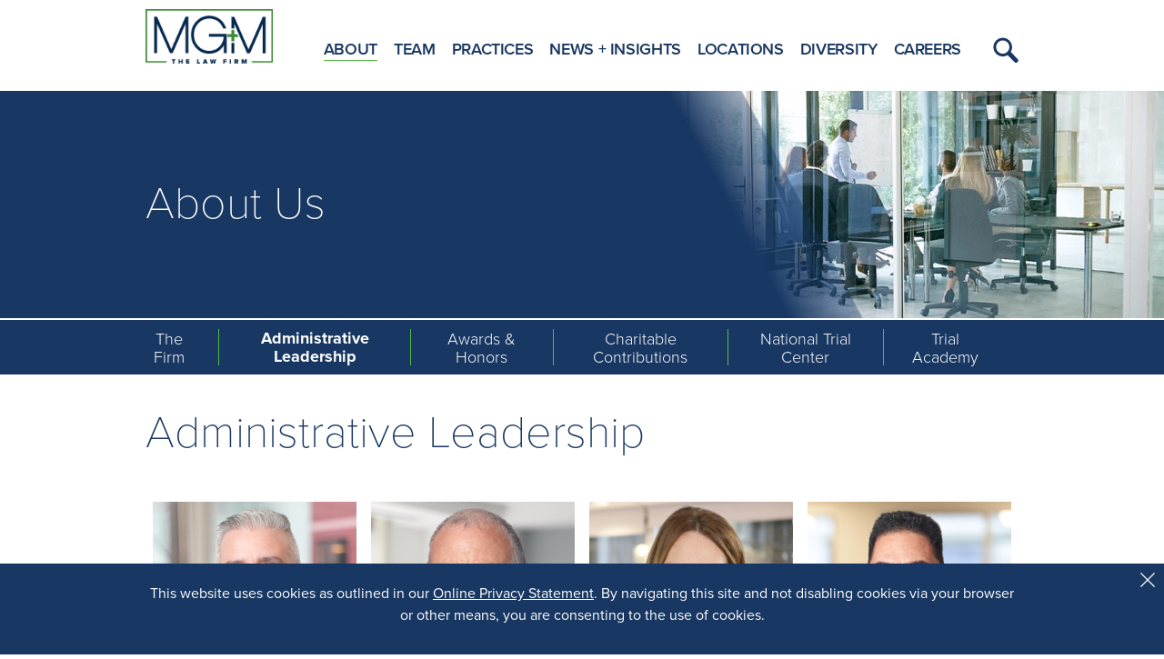

--- FILE ---
content_type: text/html; charset=utf-8
request_url: https://www.mgmlaw.com/about/administrative-leadership
body_size: 6790
content:
<!DOCTYPE html>
<html lang="en">
<head>
    <meta charset="utf-8" />
    <meta name="viewport" content="width=device-width, initial-scale=1.0" />
    <title>Administrative Leadership | MG&#x2B;M The Law Firm</title>
    <link rel="canonical" href="https://www.mgmlaw.com/about/administrative-leadership">
<meta name="cms:record:id"  content="107"  />
<meta name="cms:record:type"  content="firmpage"  />
<meta name="cms:record:controller"  content="about"  />
<meta name="cms:record:rendered"  content="Tue, 20 Jan 2026 19:50:56 GMT"  />
<meta property="og:type"  content="website"  />
<meta property="og:title"  content="Administrative Leadership"  />
<meta property="og:image"  content="https://www.mgmlaw.com/assets/images/mgm-og-social.jpg"  />
<meta name="twitter:card"  content="summary_large_image"  />
<meta name="twitter:title"  content="Administrative Leadership"  />
<meta name="twitter:image"  content="https://www.mgmlaw.com/assets/images/mgm-og-social.jpg"  />


    <link rel="preconnect" href="https://use.typekit.net" />
    <link rel="preload" href="https://use.typekit.net/kcj6clm.css" as="style" />

    <link rel="stylesheet" href="https://use.typekit.net/kcj6clm.css">
    <link rel="stylesheet" href="/cms/assets/css/grid.css?xl=1366&amp;cmv=4.1.3" />
   
    
    
        <link rel="stylesheet" href="/cms/assets/css/base.min.css?cmv=4.1.3" />
        <link rel="stylesheet" href="/assets/css/shared.min.css?v=eAV40Jkrl09jYCpMWh4M83ZEbmUm73gpvXBCX8hlDgs" />

        <!-- GA4 Google tag (gtag.js) -->
        <script async src="https://www.googletagmanager.com/gtag/js?id=G-PQ1FDB6PNE"></script>
        <script>
            window.dataLayer = window.dataLayer || [];
            function gtag() { dataLayer.push(arguments); }
            gtag('js', new Date());

            gtag('config', 'G-PQ1FDB6PNE');
        </script>

    
    
    <link rel="stylesheet" href="/assets/css/about-detail.css?v=b0b9TWZuGtfpaQSG21V_SOMr6iBsH52o0h7OACbq8WQ" />

</head>
<body id="BodyWrap" class="s-page-body-wrap">
    <div class="s-overlay__bg"></div>
    <div class="s-page-body-flex">
        <a class="sr-only" href="#skip">Skip to Main Content</a>
        <header id="TopNav" class="s-page-header">
            <div class="container">
                <div class="s-page-header__wrap row between-xs">
                    <div class="col-xs-6 col-md-2">
                        <a href="/"><img class="s-page-header__logo" alt="MGM Logo" src="/assets/images/MGM-logo.png" /></a>
                    </div>
                    <div class="col-xs-6 col-md-10 end-xs">
                        <nav role="navigation" class="s-page-header__nav row">
                            <div class="s-nav-container col-lg-12">
                                <ul class="s-nav__list">
    <li class="s-nav__item">
        <a class="s-nav__link active" href="/about">About</a>
    </li>
    <li class="s-nav__item">
        <a class="s-nav__link " href="/team">Team</a>
    </li>
    <li class="s-nav__item">
        <a class="s-nav__link " href="/practices">Practices</a>
    </li>
    <li class="s-nav__item">
        <a class="s-nav__link " href="/news-insights">News + Insights</a>
    </li>
    <li class="s-nav__item">
        <a class="s-nav__link " href="/locations">Locations</a>
    </li>
    <li class="s-nav__item">
        <a class="s-nav__link " href="/diversity">Diversity</a>
    </li>
    <li class="s-nav__item">
        <a class="s-nav__link " href="/careers">Careers</a>
    </li>
</ul>
<div class="s-nav__drop-menu-container">
    <div role="button" class="s-nav__menu-button">
        <span role="presentation"></span>
        <span role="presentation"></span>
        <span role="presentation"></span>
        <div class="s-nav__close-btn" role="presentation">
            <i class="fa fa-times" aria-hidden="true"></i>
        </div>
        <div class="sr-only">Toggle Menu</div>
    </div>
    <ul class="s-nav__drop-menu-list">
        <li class="s-nav__item--mobile hidden-xl">
            <div class="s-nav-mobile__search-container">
                <input type="search" dir="ltr" spellcheck=false autocorrect="off" autocomplete="off" autocapitalize="off" maxlength="250"  class="s-nav-mobile__input autoCompleteMobileNav" placeholder="What are you looking for?">
                <button class="s-nav-mobile__search-btn">
                    <svg class="s-svg__search" aria-hidden="true" xmlns="http://www.w3.org/2000/svg" viewBox="0 0 36.01 36.909">
    <path id="s-svg__search-path" data-name="search path" d="M149.853,134.258,140,124.157h0a14.137,14.137,0,0,0,2.022-7.311A13.63,13.63,0,1,0,128.4,130.812a13.3,13.3,0,0,0,7.133-2.073l9.855,10.1a3.107,3.107,0,0,0,4.47,0A3.3,3.3,0,0,0,149.853,134.258Zm-31.132-17.412a9.677,9.677,0,1,1,9.674,9.916A9.808,9.808,0,0,1,118.721,116.846Z" transform="translate(-114.77 -102.88)" />
</svg>
                    <span class="sr-only">Submit Search</span>
                </button>
            </div>
        </li>
        <li class="s-nav__item">
            <a class="s-nav__link" href="/about">About</a>
        </li>
        <li class="s-nav__item">
            <a class="s-nav__link" href="/team">Team</a>
        </li>
        <li class="s-nav__item">
            <a class="s-nav__link" href="/practices">Practices</a>
        </li>
        <li class="s-nav__item">
            <a class="s-nav__link" href="/news-insights">NEWS + INSIGHTS</a>
        </li>
        <li class="s-nav__item">
            <a class="s-nav__link" href="/locations">Locations</a>
        </li>
        <li class="s-nav__item">
            <a class="s-nav__link" href="/diversity">Diversity</a>
        </li>
        <li class="s-nav__item">
            <a class="s-nav__link" href="/careers">Careers</a>
        </li>
    </ul>
</div>
<div role="button" class="s-nav__search-button">
    <svg class="s-svg__search" aria-hidden="true" xmlns="http://www.w3.org/2000/svg" viewBox="0 0 36.01 36.909">
    <path id="s-svg__search-path" data-name="search path" d="M149.853,134.258,140,124.157h0a14.137,14.137,0,0,0,2.022-7.311A13.63,13.63,0,1,0,128.4,130.812a13.3,13.3,0,0,0,7.133-2.073l9.855,10.1a3.107,3.107,0,0,0,4.47,0A3.3,3.3,0,0,0,149.853,134.258Zm-31.132-17.412a9.677,9.677,0,1,1,9.674,9.916A9.808,9.808,0,0,1,118.721,116.846Z" transform="translate(-114.77 -102.88)" />
</svg>
    <span class="sr-only">Toggle Menu</span>
</div>
<div id="navSearchMenu" class="s-nav__drop-menu-search">
    <button class="s-nav__search__close-button">CLOSE</button>
    <h2 class="s-nav__drop-menu-search-title">What are you looking for?</h2>
    <div class="s-nav__drop-menu-search-container">
        <input type="search" dir="ltr" spellcheck=false autocorrect="off" autocomplete="off" autocapitalize="off" maxlength="250" class="s-nav__drop-menu-search-input autoCompleteSiteSearch" placeholder="Enter your search here…">
        <button id="navSearchSubmit" class="s-nav__drop-menu-search-submit">
            <svg class="s-svg__search" aria-hidden="true" xmlns="http://www.w3.org/2000/svg" viewBox="0 0 36.01 36.909">
    <path id="s-svg__search-path" data-name="search path" d="M149.853,134.258,140,124.157h0a14.137,14.137,0,0,0,2.022-7.311A13.63,13.63,0,1,0,128.4,130.812a13.3,13.3,0,0,0,7.133-2.073l9.855,10.1a3.107,3.107,0,0,0,4.47,0A3.3,3.3,0,0,0,149.853,134.258Zm-31.132-17.412a9.677,9.677,0,1,1,9.674,9.916A9.808,9.808,0,0,1,118.721,116.846Z" transform="translate(-114.77 -102.88)" />
</svg>
            <span class="sr-only">Submit Search</span>
        </button>
        
    </div>
</div>
                            </div>
                        </nav>
                    </div>
                </div>
            </div>
        </header>

        <main id="PageBody" class="s-page-body">
            <a class="sr-only" name="skip"></a>
            <style>
    .hero {
        background-image: linear-gradient(242deg, rgba(256,256,256,0) 0%, rgba(24,55,98,.1) 135px, rgba(24,55,98, 0.3) 136px,rgba(24,55,98,1) 155px, rgba(24,55,98,1) 100%), url(https://www.mgmlaw.com/images/firmmanager/about_1000x334_image_16038.jpg);
    }

    .scrolled .hero {
        background-image: linear-gradient(242deg, rgba(256,256,256,0) 0%, rgba(24,55,98,.1) 135px, rgba(24,55,98, 0.3) 136px,rgba(24,55,98,1) 155px, rgba(24,55,98,1) 100%), url(https://www.mgmlaw.com/images/firmmanager/about_1000x334_image_16038.jpg);
    }

    @media only screen and (min-width: 768px) {
        .hero {
            background-image: linear-gradient(242deg, rgba(256,256,256,0) 0%, rgba(256,256,256,0) 409px, rgba(24,55,98, 0.4) 411px,rgba(24,55,98,1) 481px, rgba(24,55,98,1) 481px), url(https://www.mgmlaw.com/images/firmmanager/about_1000x334_image_16038.jpg);
        }

    }

    @media only screen and (min-width: 1440px) {
        .hero {
            background-image: linear-gradient(242deg, rgba(256,256,256,0) 0%, rgba(256,256,256,0) 529px, rgba(24,55,98, 0.4) 530px,rgba(24,55,98,1) 650px, rgba(24,55,98,1) 700px), url(https://www.mgmlaw.com/images/firmmanager/about_1000x334_image_16038.jpg);
        }

        .scrolled .hero {
            background-image: linear-gradient(242deg, rgba(256,256,256,0) 0%, rgba(24,55,98,.1) 367px, rgba(24,55,98, 0.3) 368px,rgba(24,55,98,1) 420px, rgba(24,55,98,1) 100%), url(https://www.mgmlaw.com/images/firmmanager/about_1000x334_image_16038.jpg);
        }
    }
</style>
<div class="about-detail">

    <div class="hero">
        <div class="container">
            <div class="hero-header">
                <div class="hero-title">
                    About Us
                </div>
                
            </div>
        </div>
    </div>
    <div class="s-tabs-bar">
        <div class="s-tabs-bar-container container">
            <div class="row">
                <div class="s-tabs-container">
                    <div class="s-tabs-mobile-toggle">
                        Select <i class="fa fa-chevron-down" aria-hidden="true"></i>
                    </div>
                        <a href="/about" class="s-tabs__link">
                                The Firm
                            </a>
                        <a href="/about/administrative-leadership" class="s-tabs__link">
                                Administrative Leadership
                            </a>
                        <a href="/about/awards-honors" class="s-tabs__link">
                                Awards &amp; Honors
                            </a>
                        <a href="/about/charitable-contributions" class="s-tabs__link">
                                Charitable Contributions
                            </a>
                        <a href="/NationalTrialCenter" class="s-tabs__link">
                                National Trial Center
                            </a>
                        <a href="/TrialAcademy" class="s-tabs__link">
                                Trial Academy
                            </a>
                </div>
            </div>
        </div>
    </div>
    <div class="s-content container">
        <h1 class="s-content-header">Administrative Leadership</h1>
        
        <section class="container">
            <div class="row">
            </div>
        </section>
        

        <section class="s-content container" id="Contacts">
                
                <div class="row">
                        <div class="col-md-3 col-sm-6">
                            <div class="s-bio-box">
    <a href="/team/christopher-mcdevitt">
        <img class="s-bio-box__image" alt="Christopher P. McDevitt" src="https://www.mgmlaw.com/images/bio/mcdevitt-chris-600jpg_imagemobile_17236.jpg" loading="lazy" />
    </a>
    
    
    
    <a href="/team/christopher-mcdevitt" class="s-bio-box__name">Christopher P. McDevitt</a>
    

    <div class="s-bio-box__title">Chief Operating Officer</div>

    <a href="mailto:cmcdevitt@mgmlaw.com" class="s-bio-box__email"><i class="fa fa-envelope" aria-hidden="true"></i> cmcdevitt@mgmlaw.com</a>

    <a href="tel:617 670 8419" class="s-bio-box__phone"><i class="fa fa-phone" aria-hidden="true"></i> 617 670 8419</a>

        <a href="/locations/boston" class="s-bio-box__office"><i class="fa fa-map-marker" aria-hidden="true"></i> Boston</a>
   
</div>
                        </div>
                        <div class="col-md-3 col-sm-6">
                            <div class="s-bio-box">
    <a href="/team/david-gold">
        <img class="s-bio-box__image" alt="David R. Gold" src="https://www.mgmlaw.com/images/bio/gold-david-600_imagemobile_14982.jpg" loading="lazy" />
    </a>
    
    
    
    <a href="/team/david-gold" class="s-bio-box__name">David R. Gold</a>
    

    <div class="s-bio-box__title">Partner</div>

    <a href="mailto:dgold@mgmlaw.com" class="s-bio-box__email"><i class="fa fa-envelope" aria-hidden="true"></i> dgold@mgmlaw.com</a>

    <a href="tel:213 694 4205" class="s-bio-box__phone"><i class="fa fa-phone" aria-hidden="true"></i> 213 694 4205</a>

        <a href="/locations/los-angeles" class="s-bio-box__office"><i class="fa fa-map-marker" aria-hidden="true"></i> Los Angeles&#x2014;Flower Street</a>
   
</div>
                        </div>
                        <div class="col-md-3 col-sm-6">
                            <div class="s-bio-box">
    <a href="/team/mary-rau">
        <img class="s-bio-box__image" alt="Mary C. Rau" src="https://www.mgmlaw.com/images/bio/mary-rau-600_imagemobile_15007.jpg" loading="lazy" />
    </a>
    
    
    
    <a href="/team/mary-rau" class="s-bio-box__name">Mary C. Rau</a>
    

    <div class="s-bio-box__title">Chief Human Relations Officer</div>

    <a href="mailto:mrau@mgmlaw.com" class="s-bio-box__email"><i class="fa fa-envelope" aria-hidden="true"></i> mrau@mgmlaw.com</a>

    <a href="tel:312 625 4997" class="s-bio-box__phone"><i class="fa fa-phone" aria-hidden="true"></i> 312 625 4997</a>

        <a href="/locations/chicago" class="s-bio-box__office"><i class="fa fa-map-marker" aria-hidden="true"></i> Chicago</a>
   
</div>
                        </div>
                        <div class="col-md-3 col-sm-6">
                            <div class="s-bio-box">
    <a href="/team/james-donnelly">
        <img class="s-bio-box__image" alt="James A. Donnelly" src="https://www.mgmlaw.com/images/bio/james-donnelly-600_imagemobile_15018.jpg" loading="lazy" />
    </a>
    
    
    
    <a href="/team/james-donnelly" class="s-bio-box__name">James A. Donnelly</a>
    

    <div class="s-bio-box__title">Chief Information Officer</div>

    <a href="mailto:jdonnelly@mgmlaw.com" class="s-bio-box__email"><i class="fa fa-envelope" aria-hidden="true"></i> jdonnelly@mgmlaw.com</a>

    <a href="tel:&#xA0;617 670 8427" class="s-bio-box__phone"><i class="fa fa-phone" aria-hidden="true"></i> &#xA0;617 670 8427</a>

        <a href="/locations/boston" class="s-bio-box__office"><i class="fa fa-map-marker" aria-hidden="true"></i> Boston</a>
   
</div>
                        </div>
                        <div class="col-md-3 col-sm-6">
                            <div class="s-bio-box">
    <a href="/team/mary-tucker">
        <img class="s-bio-box__image" alt="Mary T. Tucker" src="https://www.mgmlaw.com/images/bio/tucker-mary-600_imagemobile_14991.jpg" loading="lazy" />
    </a>
    
    
    
    <a href="/team/mary-tucker" class="s-bio-box__name">Mary T. Tucker</a>
    

    <div class="s-bio-box__title">Director of Diversity, Equity, Inclusion &#x2B; Belonging</div>

    <a href="mailto:mtucker@mgmlaw.com" class="s-bio-box__email"><i class="fa fa-envelope" aria-hidden="true"></i> mtucker@mgmlaw.com</a>

    <a href="tel:504 535 2867" class="s-bio-box__phone"><i class="fa fa-phone" aria-hidden="true"></i> 504 535 2867</a>

        <a href="/locations/new-orleans" class="s-bio-box__office"><i class="fa fa-map-marker" aria-hidden="true"></i> New Orleans</a>
   
</div>
                        </div>
                        <div class="col-md-3 col-sm-6">
                            <div class="s-bio-box">
    <a href="/team/chris-postizzi">
        <img class="s-bio-box__image" alt="Chris R. Postizzi" src="https://www.mgmlaw.com/images/bio/postizzi-chris-600_imagemobile_14989.jpg" loading="lazy" />
    </a>
    
    
    
    <a href="/team/chris-postizzi" class="s-bio-box__name">Chris R. Postizzi</a>
    

    <div class="s-bio-box__title">Chief Marketing &#x2B; Business Development Officer</div>

    <a href="mailto:cpostizzi@mgmlaw.com" class="s-bio-box__email"><i class="fa fa-envelope" aria-hidden="true"></i> cpostizzi@mgmlaw.com</a>

    <a href="tel:617 670 8313" class="s-bio-box__phone"><i class="fa fa-phone" aria-hidden="true"></i> 617 670 8313</a>

        <a href="/locations/boston" class="s-bio-box__office"><i class="fa fa-map-marker" aria-hidden="true"></i> Boston</a>
   
</div>
                        </div>
                </div>
                <hr class="s-full-divider" />
        </section>
    </div>
    

</div>
        </main>
        <footer class="s-page-footer">
            <div class="s-page-footer-container container">
                <div class="row">
                    <div class="s-page-footer-logo-wrapper col-md-3 col-lg-2">
                        <a href="#">
                            <img class="s-page-footer__logo" alt="MGM Logo" src="/assets/images/MGM-logo.png" loading="lazy" />
                        </a>
                        
                    </div>
                    <div class="s-page-footer-links-col col-md-4 col-lg-6">
                        <div class="row s-page-footer-links-list">
                            <div class="col-lg-6">
                                <a class="s-page-footer-list-link" href="/about">ABOUT</a>
                                <a class="s-page-footer-list-link" href="/team">TEAM</a>
                                <a class="s-page-footer-list-link" href="/practices">PRACTICES</a>
                                <a class="s-page-footer-list-link" href="/news-insights">NEWS + INSIGHTS</a>
                            </div>
                            <div class="col-lg-6">
                                <a class="s-page-footer-list-link" href="/locations">LOCATIONS</a>
                                <a class="s-page-footer-list-link" href="/diversity">DIVERSITY</a>
                                <a class="s-page-footer-list-link" href="/careers">CAREERS</a>
                            </div>
                        </div>
                    </div>
                    <div class="col-md-5 col-lg-4">
                        <div class="s-page-footer--search-wrapper">
                            <input type="search" dir="ltr" spellcheck=false autocorrect="off" autocomplete="off" autocapitalize="off" maxlength="250" class="s-page-footer--search-input autoCompleteFooter" placeholder="Search" />
                            <button class="s-page-footer--search-btn">
                                <svg class="s-svg__search" aria-hidden="true" xmlns="http://www.w3.org/2000/svg" viewBox="0 0 36.01 36.909">
    <path id="s-svg__search-path" data-name="search path" d="M149.853,134.258,140,124.157h0a14.137,14.137,0,0,0,2.022-7.311A13.63,13.63,0,1,0,128.4,130.812a13.3,13.3,0,0,0,7.133-2.073l9.855,10.1a3.107,3.107,0,0,0,4.47,0A3.3,3.3,0,0,0,149.853,134.258Zm-31.132-17.412a9.677,9.677,0,1,1,9.674,9.916A9.808,9.808,0,0,1,118.721,116.846Z" transform="translate(-114.77 -102.88)" />
</svg>
                                <span class="sr-only">Submit Search</span>
                            </button>
                        </div>
                        <div class="s-page-footer--social-wrapper">
                            <p class="s-page-footer--social-text">
                                STAY CONNECTED
                            </p>
                            <div class="s-page-footer--social-links">
                                <a aria-label="Firm LinkedIn" href="https://www.linkedin.com/company/mgmlawfirm/" class="s-page-footer--social-link">
                                    <i class="fa fa-linkedin" aria-hidden="true"></i>
                                    <span class="sr-only">Firm LinkedIn</span>
                                </a>
                                <a aria-label="Firm Twitter" href="https://twitter.com/MGMTheLawFirm" class="s-page-footer--social-link">
                                    <svg aria-hidden="true" class="s-twitter-x-share s-twitter-x-share--footer" xmlns="http://www.w3.org/2000/svg" viewBox="0 0 512 512"><!--! Font Awesome Pro 6.4.2 by @fontawesome - https://fontawesome.com License - https://fontawesome.com/license (Commercial License) Copyright 2023 Fonticons, Inc. --><path fill="#183762" d="M389.2 48h70.6L305.6 224.2 487 464H345L233.7 318.6 106.5 464H35.8L200.7 275.5 26.8 48H172.4L272.9 180.9 389.2 48zM364.4 421.8h39.1L151.1 88h-42L364.4 421.8z" /></svg>
                                    <span class="sr-only">Firm Twitter</span>
                                </a>
                                
                            </div>
                        </div>
                    </div>
                    <div class="col-md-12">
                        <div class="s-page-footer--links-wrap">
                            <div class="s-page-footer--links">
                                <a class="s-page-footer--link" href="/disclaimer">Disclaimer</a>
                                <span class="s-page-footer__bottom-sep"> | </span>
                                <a class="s-page-footer--link" href="/privacy">Privacy Policy</a>
                                <span class="s-page-footer__bottom-sep"> | </span>
                                <a class="s-page-footer--link" href="https://www.mgmlaw.com/awards-recognition-methodology">Rankings Methodology</a>
                                <span class="s-page-footer__bottom-sep"> | </span>
                            </div>
                            <div class="s-page-footer--right">
                                <div>
                                    Results may vary depending on your particular facts and legal circumstances.
                                </div>
                                <div>
                                    Copyright &copy; 2026 MG&#x2B;M The Law Firm. All rights reserved.
                                </div>
                            </div>
                        </div>
                    </div>
                </div>
            </div>
        </footer>
    </div>
    <div class="s-cookie-consent__footer sat-noprint">
        <div class="container">
            <p>This website uses cookies as outlined in our&nbsp;<a href="http://www.mgmlaw.com/privacy">Online Privacy Statement</a>. By navigating this site and not disabling cookies via your browser or other means, you are consenting to the use of cookies.</p>

            <button class="s-cookie-accept">
                <svg aria-hidden="true" height="512" viewBox="0 0 413.348 413.348" width="512" xmlns="http://www.w3.org/2000/svg">
                    <path d="M413.348 24.354L388.994 0l-182.32 182.32L24.354 0 0 24.354l182.32 182.32L0 388.994l24.354 24.354 182.32-182.32 182.32 182.32 24.354-24.354-182.32-182.32z"></path>
                </svg>
                <span class="sr-only">Close Cookie Alert</span>
            </button>
        </div>
    </div>

        <link rel="stylesheet" type="text/css" href="/assets/css/font-awesome-4.7.0/css/font-awesome.min.css?v=gg4WnOJIJAZtmXP9S2Vhqunc1tvvZDXakF1aHWSCmXw" />
        <script src="https://ajax.aspnetcdn.com/ajax/jQuery/jquery-3.7.0.min.js"
                integrity="sha384-NXgwF8Kv9SSAr+jemKKcbvQsz+teULH/a5UNJvZc6kP47hZgl62M1vGnw6gHQhb1"
                crossorigin="anonymous"></script>
        <script src="https://ajax.aspnetcdn.com/ajax/jquery.validate/1.19.1/jquery.validate.min.js" 
                integrity="sha384-6UVI3atWyL/qZbDIJb7HW8PyHhFNMiX5rYNY2gAYcaYJjYk5cNIQShSQPBleGMYu" 
                crossorigin="anonymous"></script>
        <script src="https://ajax.aspnetcdn.com/ajax/jquery.validation.unobtrusive/3.2.6/jquery.validate.unobtrusive.min.js"
                integrity="sha384-JrXK+k53HACyavUKOsL+NkmSesD2P+73eDMrbTtTk0h4RmOF8hF8apPlkp26JlyH"
                crossorigin="anonymous"></script>
        <script src="/assets/js/SatBase.js"></script>
        
        
            <script src="/cms/assets/js/base.min.js?cmv=4.1.3"></script>
            <script src="/assets/js/shared.min.js?v=uu7GtBT7V0HvpxGHoVDYA7UqeVnAN-tVaDVoG5mXsyc"></script>
        
        <script src="/assets/js/lib/autoComplete/autoComplete.js"></script>


</body>
</html>


--- FILE ---
content_type: text/css
request_url: https://www.mgmlaw.com/assets/css/about-detail.css?v=b0b9TWZuGtfpaQSG21V_SOMr6iBsH52o0h7OACbq8WQ
body_size: 840
content:

.about-detail {
    margin-bottom: 100px;
}

.hero {
    display: flex;
    position: relative;
    background-size: auto, auto 100%;
    background-repeat: no-repeat, no-repeat;
    background-position: top right;
    background-color: #183762;
}

a.s-tabs__link.active {
    font-weight: 700;
}

.scrolled .hero {
    position: fixed;
    top: 100px;
    width: 100%;
    background-repeat: no-repeat, no-repeat;
    background-size: auto, auto 100%;
    background-position: right center;
    background-color: #183762;
}

.hero-header {
    display: flex;
    flex-direction: column;
    justify-content: center;
    padding: 18px 0;
    padding-right: 48%;
    width: calc(100vw - 32px);
    max-width: 100%;
    min-height: 159px;
}

.scrolled .hero-header {
    min-height: 82px;
}

.hero-title {
    position: relative;
    z-index: 2;
    color: #fff;
    font-size: 30px;
    font-weight: 200;
    margin-bottom: 10px;
}
    .hero-title span {
        color: var(--mgm-green);
    }

.hero-sub-title {
    position: relative;
    z-index: 2;
    color: #fff;
    font-size: 16px;
}

.scrolled .hero-title {
    margin-bottom: 0;
    font-size: 20px;
}

.scrolled .hero-sub-title {
    display: none;
}

.s-tabs-divider:last-child {
    display: none;
}

.scrolled .s-tabs-bar {
    position: fixed;
    z-index: 9;
    width: 100%;
    border-top: 2px solid #fff;
    background-color: var(--mgm-blue);
}

.awards-item {
    border: 1px solid #707070;
    align-items: center;
    display: flex;
    justify-content: center;
    height: 250px;
    margin: 20px 0;
    max-width: 411px;
}
.awards-info {
    display: none;
}


@media only screen and (max-width: 360px) {
    .hero-header {
        padding-right: 0;
    }
    .hero, .scrolled .hero {background-image:none !important;}
}

@media only screen and (min-width: 490px) {
    .hero-header {
        padding-right: 60%;
    }
}

@media only screen and (min-width: 768px) {
    .hero-header {
        min-height: 250px;
    }

    .hero-title {
        font-size: 50px;
    }

    .hero-sub-title {
        font-size: 21px;
    }
    .scrolled .hero-title {
        font-size: 22px;
    }

}


@media only screen and (min-width: 1366px) {

    .scrolled .hero {
        top: 77px;
    }
    .awards-item {
        height: 343px;
    }
    .hero-title {
        font-size: 60px;
    }

    .hero-sub-title {
        font-size: 24px;
    }
}

@media only screen and (min-width: 1440px) {

    .scrolled .hero-header {
        min-height: 159px;
    }

    .scrolled .hero-title {
        font-size: 45px;
    }

    .scrolled .hero-sub-title {
        font-size: 16px;
    }
}

@media print {
    /* All your print styles go here */
}
